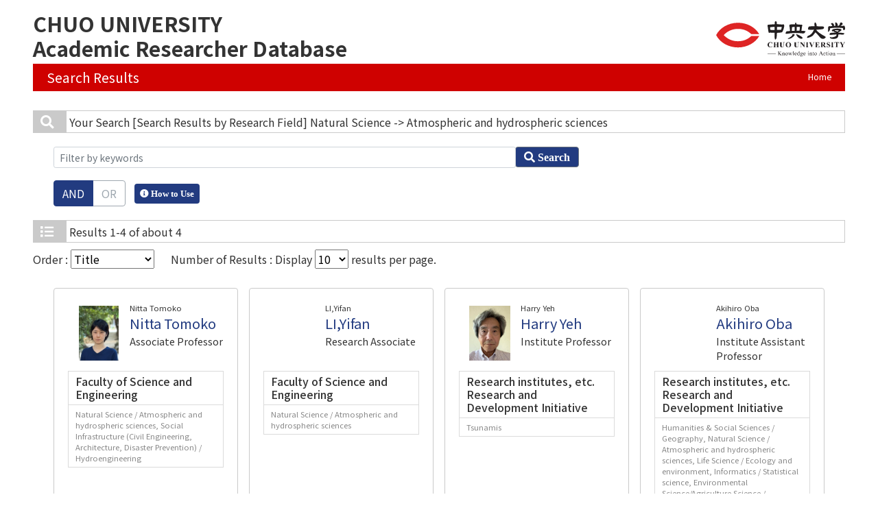

--- FILE ---
content_type: text/html;charset=UTF-8
request_url: https://c-research.chuo-u.ac.jp/search?m=field&l=en&f1=A1000&f2=A17020&s=1
body_size: 12298
content:
<!DOCTYPE html PUBLIC "-//W3C//DTD XHTML 1.0 Transitional//EN" "http://www.w3.org/TR/xhtml1/DTD/xhtml1-transitional.dtd">
<html xmlns="http://www.w3.org/1999/xhtml" xml:lang="en" lang="en">
<head>
<meta content="text/html; charset=UTF-8" http-equiv="Content-Type"/>
<meta content="text/javascript" http-equiv="Content-Script-Type"/>
<meta content="text/css" http-equiv="Content-Style-Type"/>
<meta content="IE=edge" http-equiv="x-ua-compatible"/>
<meta content="no-cache" http-equiv="Pragma"/>
<meta content="no-cache" http-equiv="Cache-Control"/>
<meta content="width=device-width,initial-scale=1.0" name="viewport"/>
<META CONTENT="NOARCHIVE" NAME="ROBOTS"/>
<title>Academic Researcher Database at CHUO UNIVERSITY</title>
<link href="/uedb/css/fontawesome-free-5.15.1-web/css/all.min.css" type="text/css" rel="stylesheet"/>
<link href="/uedb/css/bootstrap-4.6.0-dist/css/bootstrap.min.css" type="text/css" rel="stylesheet"/>
<link href="/uedb/css/style.css" type="text/css" rel="stylesheet"/>
<link href="/uedb/css/soran.css" type="text/css" rel="stylesheet"/>
<link href="/uedb/image/favicon-16x16.ico" sizes="16x16" rel="icon"/>
<script src="/uedb/js/jquery.js" type="text/javascript" language="javascript"> </script>
<script src="/uedb/js/jquery-ui.min.js" type="text/javascript" language="javascript"> </script>
<script src="/uedb/js/popper.js" type="text/javascript" language="javascript"> </script>
<script src="/uedb/css/bootstrap-4.6.0-dist/js/bootstrap.min.js" type="text/javascript" language="javascript"> </script>
<script src="/uedb/js/responsive.js" type="text/javascript" language="javascript"> </script>
<script type="text/javascript">
          function on_load() {
            toggleSearchDescriptionJa();
            toggleSearchDescriptionEn();
           // メニュー閉処理 .dropdown-menu a は閉じる 
           jQuery('.dropdown-menu a').on('click', function () {
             jQuery('.navbar-collapse').collapse('hide');
            });
           jQuery('#menuClose').on('click', function () {
             jQuery('.navbar-collapse').collapse('hide');
           });
          }
                  
          function changeDivDisp(labelname, setval) {
            var divShow = window.document.getElementById(labelname + "_div_show");
            var divNone = window.document.getElementById(labelname + "_div_none");
            if (divShow != null && divNone != null) {
              if (setval == "1") {
                divShow.className = "disp_none";
                divNone.className = "disp_inlineBlock";
              } else {
                divShow.className = "disp_inlineBlock";
                divNone.className = "disp_none";
              }
            }
          }
          function changeDivDispSub(labelname, setval) {
            var divplus = window.document.getElementById(labelname + "_div_plus");
            var divminus = window.document.getElementById(labelname + "_div_minus");
            var inutelements = window.document.getElementsByName(labelname + "_hid");
            if (divplus != null && divminus != null && inutelements != null) {
              var inputobj = inutelements.item(0);
              if (setval == "1") {
                divplus.style.display = "none";
                divminus.style.display = "block";
                inputobj.value = "1";
              } else {
                divplus.style.display = "block";
                divminus.style.display = "none";
                inputobj.value = "0";
              }
            }
          }
                  </script>
</head>
<body onload="on_load()">
<div class="container-fluid pr-md-5 pl-md-5 pr-3 pl-3 pt-3" id="wrapper">
<div id="header">
<div class="row">
<div class="col-md-12 d-none d-md-block">
<div class="soran-title-pair float-left">
<a href="/index-e.jsp" id="text-decoration-none">
<span class="soran-title-en">CHUO UNIVERSITY</span>
<br/>
<span class="soran-title-en">Academic Researcher Database</span>
</a>
</div>
<a href="https://www.chuo-u.ac.jp/english/" style="margin-top:15px" id="text-decoration-none" class="float-right">
<img height="46" width="188" type="image/svg+xml" alt="CHUO UNIVERSITY HP." src="/uedb/image/chuo_logo_en.svg" class="img-fluid"/>
</a>
<div class="title">
<div>
<p>Search Results</p>
<ul>
<li class="home__link">
<a href="/index-e.jsp">Home</a>
</li>
</ul>
</div>
</div>
</div>
<div class="col-12 d-block d-md-none ml-3 detail-icon-block-min-height">
<a href="/index-e.jsp" id="text-decoration-none">
<span style="margin-left:40px;" class="soran-title-en">CHUO UNIVERSITY</span>
<br/>
<span style="margin-left:40px;" class="soran-title-en">Academic Researcher Database</span>
</a>
<nav class="col-12 navbar fixed-top-menu">
<button aria-label="Detail Navigation" aria-expanded="false" aria-controls="navbarNavDropdown" data-target="#dropdownMenuList" data-toggle="collapse" class="btn float-right soran-btn-menu-color nav-item" type="button">
<i class="navbar-toggler-icon dropdown-toggler-icon">
<span/>
</i>
<div class="soran-btn-menu-font">Menu</div>
</button>
<div id="dropdownMenuList" class="collapse navbar-collapse">
<ul class="nav navbar-nav">
<div class="border bg-light">
<li class="border-bottom">
<a href="https://www.chuo-u.ac.jp/english/" class="dropdown-item py-2">
<span id="soran-menu-item-font">CHUO UNIVERSITY HP.</span>
</a>
</li>
<li>
<a href="/index-e.jsp" class="dropdown-item py-2">
<span id="soran-menu-item-font">Back to Home.</span>
</a>
</li>
</div>
<li>
<button id="menuClose" class="close" type="button">×</button>
</li>
</ul>
</div>
</nav>
</div>
</div>
</div>
<div class="pt-md-4">
<div id="contents">
<div class="search">
<div class="red">
<span class="fa fa-search title-icon">　</span>
<span class="search_red">Your Search</span>
<span class="search_text">[Search Results by Research Field]
     Natural Science
       -&gt; Atmospheric and hydrospheric sciences</span>
</div>
<div class="search_form">
<div class="inputaria">
<form action="/search" method="get" id="condition">
<p>
<input value="field" name="m" type="hidden"/>
<input value="en" name="l" type="hidden"/>
<input value="1" name="s" type="hidden"/>
<input value="A1000" name="f1" type="hidden"/>
<input value="A17020" name="f2" type="hidden"/>
</p>
<p>
<div class="input-group">
<label class="search-keyword-area">
<input maxlength="255" class="search-text form-control form-control-sm" value="" placeholder="Filter by keywords" name="k" id="search-result-keyword" type="text"/>
</label>
<label class="search-button">
<button name="search-submit" class="btn btn-secondary search-keyword-button input-group-append" id="search-btn-result" type="submit">
<span style="top:-1px;" class="fa fa-search"/>
                      Search
                    </button>
</label>
</div>
<div data-toggle="buttons" class="keyword-combination btn-group btn-group-toggle" id="searchRadio">
<label class="btn radio-btn active">
<input id="combination1" value="1" name="kc" class="radio" type="radio" checked="checked"/>AND
              </label>
<label class="btn radio-btn">
<input id="combination2" value="2" name="kc" class="radio" type="radio"/>OR
              </label>
</div>
<div class="message">
<button data-container="body" data-html="true" data-placement="top" data-toggle="tooltip" class="btn search-info search-info-en" type="button">
<span class="fa fa-info-circle" id="keyword-combination"/>&nbsp;How to Use
    </button>
</div>
</p>
</form>
</div>
</div>
</div>
<div class="search">
<div class="blue">
<span class="fa fa-list title-icon">　</span>
<span class="search_blue">Results</span>
<span class="search_text">1-4 of about 4</span>
</div>
<div id="searchOrder">
<form action="/search" method="get" id="sorting">
<input value="field" name="m" type="hidden"/>
<input value="en" name="l" type="hidden"/>
<input value="1" name="s" type="hidden"/>
<p>
<input value="" name="k" type="hidden"/>
<input name="kc" type="hidden" value=""/>
<input value="A1000" name="f1" type="hidden"/>
<input value="A17020" name="f2" type="hidden"/>
<label id="search-order-label1">
          Order :
          <select onChange="submit(this.form);" name="o" id="order">
<option value="title">Title</option>
<option value="name-a">Name(A to Z)</option>
<option value="name-d">Name(Z to A)</option>
<option value="affiliation">Affiliation</option>
</select>
</label> 　
      <label id="search-order-label2">
          Number of Results : Display
          <select onChange="submit(this.form);" name="pp" id="per-page">
<option value="10" selected="selected">10</option>
<option value="20">20</option>
<option value="30">30</option>
<option value="50">50</option>
<option value="100">100</option>
</select>
          results per page.
        </label>
<label/>
</p>
</form>
</div>
<div class="container-sm">
<div class="row">
<div class="my-1 px-2 col-12 col-sm-6 col-md-6 col-lg-6 col-xl-3">
<div class="card h-100">
<div class="card-body result">
<div class="psn-info">
<div class="photo">
<img alt="写真a" src="/html/img/100005043"/>
</div>
<div class="psn-name">
<div class="name-kna">Nitta Tomoko</div>
<div class="name-gng">
<a href="/html/100005043_en.html">Nitta Tomoko</a>
</div>
<div class="name-title">Associate Professor</div>
</div>
</div>
<div class="psn-result">
<p class="h6 org-cd">Faculty of Science and Engineering</p>
<p class="kaknh-bnrui">Natural Science / Atmospheric and hydrospheric sciences, Social Infrastructure (Civil Engineering, Architecture, Disaster Prevention) / Hydroengineering</p>
</div>
</div>
</div>
</div>
<div class="my-1 px-2 col-12 col-sm-6 col-md-6 col-lg-6 col-xl-3">
<div class="card h-100">
<div class="card-body result">
<div class="psn-info">
<div class="photo">
<img alt="写真a" src="/html/img/100005053"/>
</div>
<div class="psn-name">
<div class="name-kna">LI,Yifan</div>
<div class="name-gng">
<a href="/html/100005053_en.html">LI,Yifan</a>
</div>
<div class="name-title">Research Associate</div>
</div>
</div>
<div class="psn-result">
<p class="h6 org-cd">Faculty of Science and Engineering</p>
<p class="kaknh-bnrui">Natural Science / Atmospheric and hydrospheric sciences</p>
</div>
</div>
</div>
</div>
<div class="my-1 px-2 col-12 col-sm-6 col-md-6 col-lg-6 col-xl-3">
<div class="card h-100">
<div class="card-body result">
<div class="psn-info">
<div class="photo">
<img alt="写真a" src="/html/img/100005121"/>
</div>
<div class="psn-name">
<div class="name-kna">Harry Yeh  </div>
<div class="name-gng">
<a href="/html/100005121_en.html">Harry Yeh  </a>
</div>
<div class="name-title">Institute Professor</div>
</div>
</div>
<div class="psn-result">
<p class="h6 org-cd">Research institutes, etc. Research and Development Initiative</p>
<p class="kaknh-bnrui">Tsunamis</p>
</div>
</div>
</div>
</div>
<div class="my-1 px-2 col-12 col-sm-6 col-md-6 col-lg-6 col-xl-3">
<div class="card h-100">
<div class="card-body result">
<div class="psn-info">
<div class="photo">
<img alt="写真a" src="/html/img/100004706"/>
</div>
<div class="psn-name">
<div class="name-kna">Akihiro Oba</div>
<div class="name-gng">
<a href="/html/100004706_en.html">Akihiro Oba</a>
</div>
<div class="name-title">Institute Assistant Professor</div>
</div>
</div>
<div class="psn-result">
<p class="h6 org-cd">Research institutes, etc. Research and Development Initiative</p>
<p class="kaknh-bnrui">Humanities &amp; Social Sciences / Geography, Natural Science / Atmospheric and hydrospheric sciences, Life Science / Ecology and environment, Informatics / Statistical science, Environmental Science/Agriculture Science / Environmental dynamic analysis, Environmental Science/Agriculture Science / Environmental impact assessment, Climate Change Impacts, Environmental Science/Agriculture Science / Environmental policy and social systems, Mongolia, Central Asia</p>
</div>
</div>
</div>
</div>
</div>
</div>
<div class="pagenavi">
<p>
<span class="fa fa-caret-left paging-prev">　</span>PREV&nbsp;-&nbsp;NEXT<span class="fa fa-caret-right paging-next">　</span>
</p>
<ul class="navi">
<li>
<span class="pagenow">1</span>
</li>
</ul>
</div>
</div>
</div>
<div class="pagereset">
<a href="#header">To the head of this page.▲</a>
</div>
<div id="footer">
<p class="copyright">Copyright © CHUO UNIVERSITY. All Rights Reserved.</p>
</div>
</div>
</div>
</body>
</html>


--- FILE ---
content_type: image/svg+xml
request_url: https://c-research.chuo-u.ac.jp/uedb/image/chuo_logo_en.svg
body_size: 24417
content:
<?xml version="1.0" encoding="utf-8"?>
<!-- Generator: Adobe Illustrator 26.0.2, SVG Export Plug-In . SVG Version: 6.00 Build 0)  -->
<svg version="1.1" id="レイヤー_1" xmlns="http://www.w3.org/2000/svg" xmlns:xlink="http://www.w3.org/1999/xlink" x="0px"
	 y="0px" viewBox="0 0 187 52" style="enable-background:new 0 0 187 52;" xml:space="preserve">
<style type="text/css">
	.st0{fill:#221E1F;}
	.st1{fill:#DE2525;}
	.st2{fill:none;stroke:#060101;stroke-width:0.42;}
</style>
<g>
	<g>
		<g>
			<path class="st0" d="M97.7,4.5c-0.6,0-1.2,0.2-1.8,0.4c-2.6-0.4-5.3-0.6-7.9-0.6C87.9,2.8,87.8,2,87.8,2c0.4-0.3,0.1-0.9,0.1-0.9
				C87.1-0.1,86.3,0,86.3,0C85.2,0,85,1.8,85,1.8c0,0.9,0,1.8-0.1,2.6c-5,0.2-9.7,0.8-9.7,0.8c-0.7,0.1-0.7,1.2-0.6,1.9
				c0.1,0.6,0.2,1.2,0.4,1.7c0.9,8.3,1.4,8.1,1.8,8.2c0.4,0,0.9-0.1,1.3-0.3c1.9,0,4.7,0.1,6.6,0.2c0,4.4,0.1,6.1,0.1,6.1
				c0,1.2,0.2,2.4,0.6,3.6c0.4,1.3,1.9-1.3,1.9-1.3c0.6-1.7,0.8-5.5,0.9-8.3c1.9,0,3.8-0.2,5.7-0.5c2.3-0.3,2.2-1.1,2.2-1.1
				c2.5-4.9,2.3-6.9,2.3-6.9c0.2-0.3,0.3-0.7,0.4-1.1C99,6.8,98.5,4.5,97.7,4.5L97.7,4.5z M78.5,12.6l-0.3-3.3c0-0.5-0.4-0.8,6.7-1
				c0,1.7-0.1,3.1-0.1,4.5C80.5,12.8,78.5,12.6,78.5,12.6L78.5,12.6z M94.4,12.4c0,0-0.8,0-6,0.3c0-1.7-0.1-3.1-0.2-4.4
				c1.6,0,3.5,0,5.7,0c0.4,0,0.8,0,1.2,0.2C95.2,8.6,95.2,8.9,94.4,12.4z"/>
			<path class="st0" d="M134.4,21c1.1-0.4,2.1-1.1,2.9-1.9c2.1-1.8,3.6-4.1,4.5-6.7c-2.5,0.1-5.2,0.1-7.7,0c0,0-1.1-0.4-0.8-1.4
				c0,0,0.2-1,0.4-1.8c0.1-0.4,0.3-0.8,0.6-1.1s0.7-0.4,1.1-0.5c0,0,1.5-0.3,7.3-0.3c0-0.9,0-1.9-0.2-2.8c0,0,0.4-5.4,2.5-1.3
				c0,0,0.7,1,0.9,4.2c2.5,0,5.6,0.1,9.4,0.3c0.2,0.1,0.5,0.2,0.7,0.3c0.2,0.2,0.3,0.4,0.4,0.6c0.1,0.2,0.1,0.5,0.1,0.7
				s-0.1,0.5-0.2,0.7c0,0-0.1,1.7-4.3,1.9c0,0-2.7,0.3-6.4,0.5c0,0.2-0.1,0.4-0.1,0.5c1,1.7,3.8,4.5,11.1,8.5
				c0.9,0.4,1.8,1.1,2.5,1.8c-0.4,0.8-1,1.4-1.7,1.9s-1.6,0.7-2.4,0.7c-0.9,0-1.8-0.2-2.6-0.7c-0.8-0.4-1.5-1.1-2-1.8
				c-2-2.5-4.2-4.9-6.4-7.1c-1.2,1.7-2.5,3.4-3.9,5c-2.1,1.6-4.6,2.7-7.2,3.1c0,0-1.9,0.3-0.7-1.3c0.1-0.5,0.3-1,0.7-1.3
				c0,0,0.1-0.1,0.3-0.2C133.1,21.4,133.8,21.2,134.4,21"/>
			<path class="st0" d="M186.4,7.2c-0.6-1.5-2.5-0.3-2.5-0.3c-1.3-0.2-2.6-0.3-3.9-0.3c0.9-0.4,1.8-0.8,2.6-1.3
				c2.3-1.7-0.4-3.3-0.4-3.3c-0.2-0.1-0.5-0.2-0.8-0.2s-0.5,0.1-0.8,0.2c-0.3,0.1-0.5,0.3-0.7,0.5s-0.3,0.4-0.4,0.7
				c0,0.6-0.1,1.3-0.4,1.8c-0.3,0.6-0.7,1.1-1.2,1.5c-0.6,0-1.2,0-1.9,0c1.4-2.3-1.7-4.5-1.7-4.5c-1.4-1-1.6,0.6-1.6,0.6
				c0,2.5,0.4,3.6,0.8,4c-0.9,0-1.8,0.1-2.6,0.2c0.8-3-2.3-4.2-2.3-4.2c-2.5,0-1.8,1.4-1.8,1.4c0.8,0.8,1.4,1.9,1.7,3
				c-2.1,0.2-3.5,0.4-3.5,0.4c-0.4-0.4-1.2-0.2-1.2-0.2c-0.4,0.2-0.8,0.5-1,0.9c-0.2,0.4-0.4,0.8-0.4,1.3c-0.1,2-0.1,4.7-0.1,4.7
				c-0.1,0.2-0.1,0.5-0.1,0.7s0.1,0.5,0.2,0.7c1.3,0,2.5-2.6,2.5-2.6c0.2-0.7,0.4-1.4,0.4-2.2c0-0.1,0.1-0.3,0.2-0.4
				s0.2-0.2,0.4-0.2c6-0.7,12-0.8,18-0.1c0.4,3.2,1.2,3.1,1.2,3.1c1.1,0.1,1.9-1.5,1.9-1.5C187.1,10.2,187,8.6,186.4,7.2"/>
			<path class="st0" d="M176.9,16.6c0-0.2-0.1-0.3-0.1-0.3c1.4-0.2,3.7-2,3.7-2c1.7-0.8,1.2-1.9,1.2-1.9c-0.3-0.5-0.8-0.9-1.4-1.1
				c-3.6-0.7-7.3-0.6-10.8,0.4c-2.2,1.4-1.7,2.6-1.7,2.6c0.8,0.9,2.6,0.2,2.6,0.2c0.1,1.5,3,1.7,3,1.7c0.2,0.1,0.3,0.2,0.4,0.4
				c-2.7,0-5.5,0.2-8.2,0.5c-1.8,2.2-1,2.5-1,2.5c0.3,0.2,0.7,0.3,1.1,0.4c0.4,0.1,0.8,0,1.1-0.1c3-0.3,5.6-0.5,7.8-0.5
				c0.5,3.1-4.3,3.7-4.3,3.7c-3.7,1.2-4.5,0.1-4.5,0.1c-0.9-0.2-0.8,0.2-0.8,0.2c-0.5,1.1,2.2,2.2,2.2,2.2c7.8,1.2,9.3-2.2,9.3-2.2
				c0.6-0.9,0.8-2.6,0.7-4.1c1.9,0,3.8,0.1,5.7,0.3c3.2,0.3,3-2.1,3-2.1C182.9,17,179.9,16.7,176.9,16.6L176.9,16.6z M172,13.6
				c0.4-0.2,0.8-0.4,1.2-0.6c1.5,0.3,3,0.4,4.5,0.4c-0.1,0.4-0.3,0.7-0.6,1s-0.6,0.5-0.9,0.6c0,0-0.8,0.1-1.1-0.1
				c-0.3-0.3-0.6-0.5-1-0.5C173.4,14.4,172.6,14.2,172,13.6"/>
			<path class="st0" d="M110.9,19.1c0.6-0.3,1.3-0.4,1.9-0.2c0,0,1.2,0.5,1.1,1.4c-1,1.6-2.4,2.9-4.1,3.9c0,0-1.2,1.2-5,1.7
				c0,0-1.5-0.2-0.6-0.8c0,0,4.1-1.6,6.3-4.7C110.5,20.3,110.5,19.1,110.9,19.1"/>
			<path class="st0" d="M116.5,20.3c0,0-0.8-1.5,0.1-1.4c2.2,0.7,4.3,1.7,6.2,3c0,0,2,1.1,2.5,2.3c0,0,0.2,1-1.1,1.5
				c0,0-1.3,0.4-4.3-1.4C119.8,24.3,118.2,23.5,116.5,20.3"/>
			<path class="st0" d="M129,14.4c-1.8-0.3-3.7-0.4-5.5-0.5c0.8-2,0.8-5.9,0.8-5.9c1.2-1.9,0.6-2.4,0.6-2.4
				c-0.2-0.3-0.5-0.5-0.9-0.6c-0.3-0.1-0.7-0.1-1,0.1c0,0-3.8-0.4-6.4-0.6c-0.1-0.7-0.2-1.3-0.4-2c-0.1-0.1-0.2-0.2-0.3-0.3
				c-0.1-0.1-0.3-0.1-0.4-0.1c-0.2,0-0.3,0-0.4,0.1s-0.2,0.2-0.3,0.3c-0.2,0.6-0.4,1.3-0.5,1.9c-2.6,0-6.2,0.3-6.2,0.3
				c-0.2,0-0.4,0-0.6,0s-0.4,0.1-0.6,0.3c-0.2,0.1-0.3,0.3-0.5,0.5c-0.1,0.2-0.2,0.4-0.2,0.6c-0.3,0.9,0.4,2.4,0.4,2.4
				c0.1,1.2,0.5,4.5,0.7,5.8c-3.6,0.3-5.2,0.5-5.2,0.5c-0.1,0.1-0.2,0.2-0.3,0.3c-0.6,0.8-1,1.8-1.1,2.8c0.1,0.8,1.6,0.5,1.6,0.5
				c4.2-0.7,8.4-1.1,12.6-1.2c3.4,0,6.8,0.2,10.1,0.6c1,0.2,2.1,0.1,3-0.4c0.7-0.8,1.3-1.7,1.7-2.7C129.5,14.5,129,14.4,129,14.4z
				 M117,10.3c0-0.6-0.1-1.4-0.1-1.9c1.5-0.1,2.9-0.1,4.4,0c0.1,3.2-0.2,5-0.5,5.5h-0.7c-1.2-0.1-2.3-0.1-3.5,0
				C116.9,12.7,117,11.5,117,10.3z M110.1,8.7c1.3-0.3,2.5-0.4,3.8-0.4c0,1.2,0,2.3,0,2.3c0,1.7,0,2.8,0,3.4H113h-0.2
				c-1.2,0-2.2,0.1-3.2,0.2C109.8,13.1,110,8.7,110.1,8.7"/>
			<path class="st0" d="M81.6,30.7v2.5h-0.2c-0.1-0.6-0.4-1.1-0.9-1.5c-0.4-0.3-0.9-0.5-1.5-0.5c-0.5,0-0.9,0.1-1.3,0.4
				s-0.7,0.6-0.8,1c-0.2,0.6-0.3,1.2-0.3,1.8s0.1,1.2,0.2,1.8c0.1,0.5,0.4,0.9,0.8,1.2s0.9,0.4,1.4,0.4c0.4,0,0.9-0.1,1.3-0.3
				c0.5-0.3,0.9-0.6,1.2-1v0.6c-0.4,0.4-0.8,0.7-1.3,0.9s-1,0.3-1.6,0.3c-0.7,0-1.4-0.1-2.1-0.5c-0.6-0.3-1.1-0.8-1.4-1.3
				c-0.3-0.6-0.5-1.2-0.5-1.9s0.2-1.4,0.5-2c0.3-0.6,0.9-1.1,1.5-1.5c0.6-0.3,1.3-0.5,2-0.5c0.6,0,1.1,0.1,1.7,0.3
				c0.2,0.1,0.4,0.2,0.6,0.2c0.1,0,0.1,0,0.2,0s0.1-0.1,0.1-0.1c0.1-0.1,0.2-0.3,0.2-0.4"/>
			<path class="st0" d="M85.8,34.6v2.3c0,0.2,0,0.5,0.1,0.7c0.1,0.1,0.1,0.2,0.2,0.2c0.2,0.1,0.3,0.1,0.5,0.1h0.2v0.2H83v-0.2h0.2
				c0.2,0,0.4,0,0.5-0.1c0.1,0,0.1-0.1,0.1-0.1s0.1-0.1,0.1-0.2c0.1-0.2,0.1-0.4,0.1-0.7V32c0-0.2,0-0.5-0.1-0.7
				c-0.1-0.1-0.1-0.2-0.2-0.2C83.6,31,83.4,31,83.2,31H83v-0.2h3.8V31h-0.2c-0.2,0-0.4,0-0.5,0.1s-0.2,0.2-0.2,0.3
				c-0.1,0.2-0.1,0.4-0.1,0.7v2.1h2.6v-2.1c0-0.2,0-0.5-0.1-0.7c-0.1-0.1-0.1-0.2-0.2-0.2c-0.2-0.1-0.3-0.1-0.5-0.1h-0.2v-0.2h3.8
				v0.2H91c-0.2,0-0.4,0-0.5,0.1s-0.2,0.2-0.2,0.3c-0.1,0.2-0.1,0.4-0.1,0.7V37c0,0.2,0,0.5,0.1,0.7c0.1,0.1,0.1,0.2,0.2,0.2
				C90.7,38,90.8,38,91,38h0.2v0.2h-3.8V38h0.2c0.2,0,0.4,0,0.5-0.1s0.2-0.1,0.2-0.3c0.1-0.2,0.1-0.4,0.1-0.7v-2.3"/>
			<path class="st0" d="M92.2,30.8H96V31h-0.2c-0.2,0-0.4,0-0.6,0.1c-0.1,0.1-0.2,0.1-0.2,0.2c-0.1,0.3-0.1,0.5-0.1,0.8v3.6
				c0,0.4,0,0.9,0.1,1.3c0.1,0.2,0.3,0.4,0.5,0.5c0.3,0.1,0.5,0.2,0.8,0.2c0.4,0,0.7-0.1,1-0.3s0.5-0.4,0.6-0.7
				c0.2-0.5,0.2-1.1,0.2-1.7v-3c0-0.2,0-0.5-0.1-0.7c-0.1-0.1-0.1-0.2-0.3-0.3c-0.2-0.1-0.5-0.1-0.7-0.1v-0.2h2.5V31h-0.2
				c-0.2,0-0.3,0-0.5,0.1c-0.1,0.1-0.2,0.2-0.3,0.4c-0.1,0.2-0.1,0.4-0.1,0.6v2.8c0,0.6,0,1.2-0.2,1.9c-0.2,0.4-0.4,0.8-0.8,1
				c-0.5,0.3-1.2,0.5-1.8,0.5c-0.5,0-1-0.1-1.5-0.3c-0.4-0.2-0.8-0.5-1-0.9c-0.2-0.5-0.3-0.9-0.3-1.4v-3.5c0-0.3,0-0.6-0.1-0.8
				c-0.1-0.1-0.1-0.2-0.2-0.2c0.1-0.2-0.2-0.2-0.4-0.2"/>
			<path class="st0" d="M104.7,30.7c0.5,0,1,0,1.5,0.2s0.9,0.4,1.3,0.8c0.4,0.4,0.7,0.8,0.9,1.2c0.2,0.5,0.3,1,0.3,1.5
				c0,0.9-0.3,1.8-0.8,2.5c-0.4,0.5-0.8,0.8-1.4,1.1c-0.5,0.2-1.1,0.4-1.7,0.3c-0.6,0-1.2-0.1-1.7-0.3s-1-0.6-1.4-1
				c-0.6-0.7-0.8-1.6-0.8-2.5c0-0.5,0.1-1,0.2-1.5c0.2-0.5,0.5-0.9,0.9-1.3c0.4-0.4,0.8-0.6,1.2-0.8
				C103.6,30.8,104.2,30.7,104.7,30.7L104.7,30.7z M104.7,31.1c-0.3,0-0.7,0.1-0.9,0.3c-0.3,0.2-0.5,0.4-0.6,0.7
				c-0.3,0.8-0.5,1.6-0.4,2.4c-0.1,1,0.2,1.9,0.7,2.8c0.1,0.2,0.3,0.4,0.6,0.5c0.2,0.1,0.5,0.2,0.7,0.2c0.3,0,0.7-0.1,0.9-0.3
				c0.4-0.3,0.6-0.7,0.7-1.1c0.2-0.6,0.3-1.3,0.3-2s-0.1-1.5-0.3-2.2c-0.1-0.4-0.4-0.8-0.7-1C105.4,31.2,105.1,31.1,104.7,31.1z"/>
			<path class="st0" d="M113.1,30.8h3.8V31h-0.2c-0.2,0-0.4,0-0.6,0.1c-0.1,0.1-0.2,0.1-0.2,0.2c-0.1,0.3-0.1,0.5-0.1,0.8v3.6
				c0,0.4,0,0.9,0.1,1.3c0.1,0.2,0.3,0.4,0.5,0.5c0.3,0.1,0.5,0.2,0.8,0.2c0.4,0,0.7-0.1,1-0.3s0.5-0.4,0.6-0.7
				c0.2-0.5,0.3-1.1,0.2-1.7v-3c0-0.2,0-0.5-0.1-0.7c-0.1-0.1-0.1-0.2-0.3-0.3c-0.2-0.1-0.5-0.1-0.7-0.1v-0.2h2.5V31h-0.2
				c-0.2,0-0.3,0-0.5,0.1c-0.1,0.1-0.2,0.2-0.3,0.4c-0.1,0.2-0.1,0.4-0.1,0.6v2.8c0,0.6,0,1.2-0.2,1.9c-0.2,0.4-0.4,0.8-0.8,1
				c-0.5,0.3-1.2,0.5-1.8,0.5c-0.5,0-1-0.1-1.5-0.3c-0.4-0.2-0.8-0.5-1-0.9c-0.2-0.5-0.3-0.9-0.3-1.4v-3.5c0-0.3,0-0.6-0.1-0.8
				c0-0.1-0.1-0.2-0.2-0.2c-0.2-0.1-0.4-0.1-0.6-0.1"/>
			<path class="st0" d="M124.1,30.8l3.6,4.5v-3.1c0-0.3,0-0.6-0.2-0.9c-0.1-0.1-0.2-0.2-0.4-0.2s-0.3-0.1-0.5,0v-0.2h2.4v0.2
				c-0.2,0-0.4,0.1-0.6,0.1c-0.1,0.1-0.2,0.2-0.2,0.3c-0.1,0.2-0.1,0.5-0.1,0.7v6.1h-0.2l-5-6.1v4.6c0,0.2,0,0.3,0.1,0.4
				c0.1,0.1,0.1,0.3,0.2,0.4c0.2,0.1,0.4,0.2,0.7,0.2h0.2V38h-2.6v0c0.3,0,0.6-0.1,0.8-0.2c0.2-0.2,0.3-0.5,0.2-0.8v-5.1l-0.1-0.2
				c-0.1-0.2-0.3-0.3-0.4-0.4c-0.2-0.1-0.3-0.1-0.5-0.1V31"/>
			<path class="st0" d="M133.9,37.9v0.2h-3.8v-0.2h0.2c0.2,0,0.4,0,0.5-0.1s0.2-0.2,0.2-0.3c0.1-0.2,0.1-0.4,0.1-0.7V32
				c0-0.2,0-0.5-0.1-0.7c-0.1-0.1-0.1-0.2-0.2-0.2c-0.2-0.1-0.3-0.1-0.5-0.1h-0.2v-0.2h3.8V31h-0.2c-0.2,0-0.3,0-0.5,0.1
				c-0.1,0.1-0.2,0.2-0.2,0.3c-0.1,0.2-0.1,0.4-0.1,0.7v4.8c0,0.2,0,0.5,0.1,0.7c0.1,0.1,0.1,0.2,0.2,0.2c0.1,0.1,0.3,0.1,0.5,0.1"
				/>
			<path class="st0" d="M142.6,30.8V31c-0.3,0-0.5,0.2-0.7,0.4c-0.3,0.4-0.5,0.8-0.7,1.3l-2.5,5.6h-0.2l-2.5-5.8
				c-0.2-0.4-0.4-0.8-0.6-1.2c-0.2-0.1-0.4-0.2-0.6-0.2v-0.2h3.5v0.2h-0.1c-0.2,0-0.4,0-0.6,0.1l-0.1,0.1v0.1c0,0.1,0,0.2,0,0.2
				c0,0.1,0.1,0.3,0.3,0.7l1.6,3.6l1.4-3.2c0.2-0.4,0.3-0.7,0.3-0.8c0-0.1,0.1-0.2,0.1-0.3c0-0.1,0-0.2-0.1-0.3
				c-0.1-0.1-0.2-0.1-0.3-0.2c-0.2-0.1-0.4-0.1-0.6-0.1v-0.2"/>
			<path class="st0" d="M146.3,31.3v3h0.1c0.2,0,0.4,0,0.6-0.1c0.2-0.1,0.3-0.2,0.4-0.3c0.2-0.4,0.4-0.8,0.4-1.3h0.2v3.8h-0.2
				c0-0.4-0.1-0.7-0.3-1c-0.1-0.2-0.3-0.4-0.5-0.5c-0.3-0.1-0.5-0.2-0.8-0.1v2.1c0,0.2,0,0.5,0,0.7c0,0.1,0.1,0.2,0.2,0.2
				c0.1,0.1,0.3,0.1,0.5,0.1h0.4c0.6,0,1.2-0.1,1.7-0.5c0.4-0.4,0.8-0.9,0.9-1.4h0.2l-0.3,2.3h-6.3v-0.2h0.2c0.2,0,0.4,0,0.5-0.1
				s0.2-0.2,0.2-0.3c0-0.2,0.1-0.4,0.1-0.7v-4.8c0-0.2,0-0.4,0-0.6c0-0.1-0.1-0.2-0.2-0.3c-0.2-0.1-0.4-0.2-0.6-0.1h-0.3V31h6.1v2
				h-0.2c-0.1-0.4-0.2-0.8-0.4-1.1c-0.2-0.2-0.5-0.4-0.8-0.5c-0.4-0.1-0.8-0.1-1.1-0.1"/>
			<path class="st0" d="M154.1,34.8v2c0,0.3,0,0.5,0.1,0.7c0,0.1,0.1,0.2,0.2,0.2c0.2,0.1,0.5,0.1,0.7,0.1V38h-3.7v-0.2
				c0.2,0,0.5,0,0.7-0.1c0.1-0.1,0.2-0.1,0.3-0.2c0.1-0.2,0.1-0.5,0.1-0.7v-4.7c0-0.3,0-0.5-0.1-0.8c-0.1-0.1-0.1-0.2-0.3-0.2
				c-0.2-0.1-0.5-0.1-0.7-0.1v-0.2h3.4c0.7,0,1.3,0,1.9,0.2c0.4,0.1,0.8,0.3,1,0.7c0.3,0.3,0.4,0.7,0.4,1.2c0,0.3,0,0.5-0.1,0.7
				s-0.3,0.4-0.4,0.6c-0.3,0.2-0.7,0.4-1,0.5l1.7,2.5c0.1,0.2,0.3,0.4,0.5,0.6c0.1,0.1,0.3,0.2,0.5,0.2v0.2H157l-2.4-3.3L154.1,34.8
				z M154.1,31.3v3.2h0.3c0.4,0,0.8,0,1.1-0.1c0.2-0.1,0.5-0.3,0.6-0.5c0.2-0.3,0.2-0.6,0.2-0.9c0-0.2,0-0.5,0-0.7
				c-0.1-0.2-0.2-0.4-0.4-0.6s-0.4-0.3-0.6-0.4c-0.2-0.1-0.5-0.1-0.7,0H154.1z"/>
			<path class="st0" d="M164.9,30.7l0.1,2.4h-0.2c-0.1-0.6-0.4-1.1-0.8-1.5c-0.4-0.3-0.8-0.5-1.3-0.6c-0.3,0-0.6,0.1-0.9,0.3
				c-0.1,0.1-0.2,0.2-0.2,0.3c-0.1,0.1-0.1,0.2-0.1,0.4c0,0.2,0,0.3,0.1,0.4c0.1,0.2,0.3,0.4,0.5,0.5c0.4,0.2,0.8,0.4,1.2,0.6
				c0.7,0.3,1.2,0.7,1.7,1.2c0.3,0.4,0.4,0.8,0.4,1.3c0,0.3-0.1,0.6-0.2,0.9c-0.1,0.3-0.3,0.5-0.5,0.7c-0.5,0.4-1.1,0.7-1.8,0.7
				c-0.2,0-0.4,0-0.7-0.1s-0.5-0.2-0.8-0.3c-0.1-0.1-0.3-0.1-0.4-0.1c-0.1,0-0.2,0-0.3,0.1s-0.2,0.2-0.2,0.3h-0.2v-2.8h0.2
				c0.1,0.7,0.4,1.3,0.9,1.8c0.4,0.4,0.9,0.6,1.5,0.6c0.4,0,0.7-0.1,1-0.3c0.1-0.1,0.2-0.2,0.3-0.3s0.1-0.3,0.1-0.4
				c0-0.2,0-0.4-0.1-0.5c-0.1-0.2-0.2-0.3-0.4-0.5c-0.3-0.2-0.6-0.4-1-0.6c-0.5-0.2-1-0.5-1.4-0.8c-0.3-0.2-0.5-0.5-0.7-0.8
				s-0.2-0.6-0.2-0.9c0-0.3,0-0.6,0.2-0.8c0.1-0.3,0.3-0.5,0.5-0.7s0.5-0.4,0.7-0.5c0.3-0.1,0.6-0.2,0.9-0.1c0.2,0,0.5,0,0.7,0.1
				s0.4,0.1,0.6,0.2c0.2,0.1,0.3,0.1,0.5,0.2h0.1c0,0,0.1,0,0.1-0.1C164.9,30.9,164.9,30.7,164.9,30.7"/>
			<path class="st0" d="M170.4,37.9v0.2h-3.8v-0.2h0.2c0.2,0,0.4,0,0.5-0.1s0.2-0.2,0.2-0.3c0.1-0.2,0.1-0.4,0.1-0.7V32
				c0-0.2,0-0.5-0.1-0.7c-0.1-0.1-0.1-0.2-0.2-0.2c-0.2-0.1-0.3-0.1-0.5-0.1h-0.2v-0.2h3.8V31h-0.2c-0.2,0-0.3,0-0.5,0.1
				c-0.1,0.1-0.2,0.2-0.2,0.3c-0.1,0.2-0.1,0.4-0.1,0.7v4.8c0,0.2,0,0.5,0.1,0.7c0.1,0.1,0.1,0.2,0.2,0.2c0.1,0.1,0.3,0.1,0.5,0.1"
				/>
			<path class="st0" d="M178.2,30.8v2H178c-0.1-0.3-0.2-0.7-0.4-1c-0.1-0.2-0.3-0.4-0.6-0.5c-0.2-0.1-0.5-0.1-0.7-0.1h-0.5v5.6
				c0,0.2,0,0.5,0.1,0.7c0.1,0.1,0.1,0.2,0.2,0.2c0.2,0.1,0.3,0.1,0.5,0.1h0.2V38H173v-0.2h0.2c0.2,0,0.4,0,0.5-0.1s0.2-0.1,0.2-0.3
				s0.1-0.5,0.1-0.7v-5.6h-0.5c-0.4,0-0.8,0.1-1.1,0.3c-0.3,0.3-0.5,0.8-0.6,1.2h-0.2v-2"/>
			<path class="st0" d="M187,30.8V31c-0.2,0-0.4,0.1-0.6,0.2c-0.3,0.4-0.6,0.8-0.8,1.2L184,35v1.8c0,0.2,0,0.5,0.1,0.7
				c0.1,0.1,0.1,0.2,0.2,0.2c0.1,0.1,0.3,0.1,0.5,0.1h0.4V38H181v-0.2h0.4c0.2,0,0.4,0,0.5-0.1s0.2-0.1,0.2-0.3
				c0.1-0.2,0.1-0.4,0.1-0.7v-1.5l-1.7-3.1c-0.2-0.4-0.4-0.8-0.7-1.1c-0.2-0.1-0.4-0.2-0.6-0.2v-0.2h3.5v0.2h-0.1
				c-0.2,0-0.3,0-0.4,0.1c0,0-0.1,0-0.1,0.1v0.1c0.1,0.3,0.2,0.7,0.4,1l1.3,2.4l1.3-2.2c0.2-0.3,0.4-0.7,0.5-1.1c0-0.1,0-0.1,0-0.1
				l-0.1-0.1c-0.2-0.1-0.4-0.2-0.7-0.2v-0.2"/>
			<path class="st1" d="M51.1,21.6c-6.1,5.6-12.3,7.7-19.4,7.7c-6.8,0.1-13.5-2.4-18.6-7c-0.5-0.4-1-0.9-1.4-1.3L11,20.3l0.7-0.7
				c0.4-0.5,0.9-1,1.4-1.4c5.1-4.6,11.7-7,18.6-7c7.1,0,13.3,2.1,19.4,7.7h11.4C56.9,9,45.2,2.2,31.7,2.2C17.7,2.2,5.4,9.6,0,20.3
				c5.3,10.6,17.6,18.1,31.7,18.1c13.5,0,25.2-6.9,30.8-16.7"/>
			<path class="st2" d="M74.6,47.7h12"/>
			<path class="st2" d="M175,47.7h12"/>
			<path class="st0" d="M91.8,46.7l2,2c0.2,0.3,0.5,0.5,0.8,0.7c0.2,0.1,0.5,0.2,0.7,0.2v0.1h-2.7v-0.1c0.1,0,0.2,0,0.3-0.1
				c0,0,0.1,0,0.1-0.1v-0.1c0-0.1,0-0.1,0-0.2c-0.1-0.1-0.2-0.2-0.3-0.3L90.9,47v1.8c0,0.2,0,0.4,0.1,0.6c0,0.1,0.1,0.1,0.2,0.2
				c0.1,0.1,0.2,0.1,0.4,0.1h0.2v0.1h-2.4v-0.1h0.2c0.1,0,0.2,0,0.3,0c0.1,0,0.2-0.1,0.2-0.2c0.1-0.2,0.1-0.4,0.1-0.6v-3.6
				c0-0.2,0-0.4,0-0.6c0-0.1-0.1-0.1-0.2-0.2c-0.1-0.1-0.2-0.1-0.4-0.1h-0.2v-0.2h2.4v0.2h-0.2c-0.1,0-0.3,0-0.4,0.1
				c-0.1,0-0.1,0.1-0.2,0.2c0,0.2-0.1,0.4,0,0.5v1.7l0.6-0.5c0.5-0.5,1-1,1.5-1.5c0.1-0.1,0.1-0.2,0.1-0.3v-0.1c0,0,0-0.1-0.1-0.1
				c-0.1-0.1-0.2-0.1-0.3-0.1h-0.1v-0.2h2.1v0.2c-0.1,0-0.2,0-0.3,0c-0.1,0-0.3,0.1-0.4,0.2c-0.2,0.1-0.4,0.3-0.5,0.4
				c-0.1,0-0.3,0.3-0.8,0.8"/>
			<path class="st0" d="M96.9,46.7c0.1-0.2,0.3-0.4,0.5-0.6c0.2-0.1,0.5-0.2,0.7-0.3c0.2,0,0.4,0.1,0.5,0.2c0.2,0.1,0.3,0.3,0.4,0.5
				s0.1,0.5,0.1,0.8V49c0,0.2,0,0.3,0.1,0.5c0,0.1,0.1,0.1,0.1,0.2c0.1,0,0.2,0.1,0.4,0.1v0.1h-1.9v-0.1l0,0c0.1,0,0.3,0,0.4-0.1
				s0.1-0.1,0.1-0.2c0-0.1,0-0.3,0-0.4v-1.6c0-0.3,0-0.5-0.1-0.8c0-0.1-0.1-0.1-0.2-0.2c-0.1,0-0.2-0.1-0.3-0.1
				c-0.2,0-0.4,0.1-0.6,0.2c-0.2,0.1-0.3,0.2-0.4,0.4v2c0,0.2,0,0.3,0,0.5c0,0.1,0.1,0.1,0.2,0.2c0.1,0.1,0.3,0.1,0.4,0.1v0.1h-1.9
				v-0.1h0.1c0.1,0,0.1,0,0.2,0s0.1-0.1,0.2-0.1c0.1-0.2,0.1-0.4,0.1-0.6v-1.4c0-0.3,0-0.6,0-0.8c0-0.1,0-0.1-0.1-0.2
				c-0.1,0-0.1-0.1-0.2,0c-0.1,0-0.2,0-0.3,0.1l-0.1-0.1l1.2-0.5h0.2"/>
			<path class="st0" d="M102.2,45.9c0.3,0,0.5,0,0.8,0.2c0.2,0.1,0.5,0.3,0.6,0.5c0.3,0.4,0.4,0.8,0.4,1.3c0,0.4-0.1,0.7-0.2,1
				s-0.4,0.6-0.7,0.8c-0.3,0.2-0.6,0.3-1,0.3c-0.3,0-0.5-0.1-0.8-0.2c-0.2-0.1-0.4-0.3-0.6-0.5c-0.3-0.4-0.4-0.8-0.4-1.3
				c0-0.4,0.1-0.7,0.3-1c0.1-0.3,0.4-0.6,0.7-0.8C101.5,46,101.8,45.9,102.2,45.9L102.2,45.9z M102,46.2c-0.2,0-0.3,0.1-0.4,0.1
				c-0.2,0.1-0.3,0.3-0.4,0.5c-0.1,0.3-0.1,0.5-0.1,0.8c0,0.5,0.1,1,0.3,1.4c0.1,0.2,0.2,0.3,0.3,0.4c0.2,0.1,0.3,0.2,0.5,0.2
				c0.1,0,0.3,0,0.4-0.1s0.2-0.1,0.3-0.2c0.2-0.3,0.3-0.7,0.3-1.1c0-0.6-0.1-1.1-0.4-1.6c-0.1-0.1-0.2-0.2-0.3-0.3
				C102.3,46.2,102.2,46.1,102,46.2"/>
			<path class="st0" d="M104.5,46h1.6v0.1c-0.1,0-0.2,0-0.3,0.1c0,0,0,0.1-0.1,0.1v0.1c0,0.1,0,0.2,0.1,0.3l0.8,2.2l0.8-1.8
				l-0.2-0.6c0-0.1-0.1-0.3-0.3-0.3c-0.1,0-0.2-0.1-0.3-0.1V46h1.8v0.1c-0.1,0-0.3,0-0.4,0.1l-0.1,0.1v0.1c0,0.1,0,0.1,0,0.2
				l0.8,2.2l0.8-2.1c0-0.1,0.1-0.2,0.1-0.4v-0.1c0,0,0,0-0.1-0.1s-0.2-0.1-0.3-0.1l0,0h1.2v0.1c-0.1,0-0.2,0.1-0.3,0.2
				c-0.1,0.1-0.2,0.2-0.2,0.3l-1.3,3.3h-0.2l-0.9-2.4l-1.1,2.4h-0.1l-1.2-3.2c0-0.2-0.1-0.3-0.2-0.4C104.8,46.2,104.7,46.2,104.5,46
				"/>
			<path class="st0" d="M112.4,43.9v5c0,0.2,0,0.3,0,0.5c0,0.1,0.1,0.1,0.2,0.2c0.1,0.1,0.3,0.1,0.4,0.1v0.1h-1.9v-0.1
				c0.1,0,0.2,0,0.4-0.1c0.1,0,0.1-0.1,0.1-0.2c0-0.2,0.1-0.3,0.1-0.5v-3.4c0-0.3,0-0.5,0-0.8c0-0.1,0-0.1-0.1-0.2
				c0,0-0.1-0.1-0.2,0c-0.1,0-0.2,0-0.3,0.1l-0.1-0.1l1.1-0.5"/>
			<path class="st0" d="M114.3,47.4c0,0.5,0.1,0.9,0.4,1.3c0.1,0.1,0.3,0.3,0.4,0.4s0.4,0.1,0.5,0.1c0.2,0,0.5-0.1,0.6-0.2
				c0.2-0.2,0.4-0.4,0.5-0.7l0.1,0.1c-0.1,0.4-0.2,0.7-0.5,1c-0.1,0.1-0.3,0.3-0.5,0.3c-0.2,0.1-0.4,0.1-0.6,0.1s-0.4,0-0.6-0.1
				s-0.4-0.2-0.5-0.4c-0.3-0.4-0.5-0.9-0.5-1.4c0-0.6,0.1-1.1,0.5-1.5c0.2-0.2,0.4-0.3,0.6-0.4c0.2-0.1,0.5-0.1,0.7-0.1
				s0.4,0,0.6,0.1s0.3,0.2,0.5,0.3c0.1,0.1,0.3,0.3,0.3,0.5c0.1,0.2,0.1,0.4,0.1,0.6L114.3,47.4L114.3,47.4z M114.3,47.2h1.8
				c0-0.2,0-0.3-0.1-0.5c-0.1-0.1-0.2-0.3-0.3-0.4c-0.1-0.1-0.3-0.1-0.4-0.1s-0.2,0-0.3,0.1c-0.1,0-0.2,0.1-0.3,0.2
				C114.4,46.7,114.3,46.9,114.3,47.2z"/>
			<path class="st0" d="M120.3,49.4c-0.2,0.2-0.3,0.3-0.5,0.4c-0.2,0.1-0.4,0.1-0.6,0.1s-0.4,0-0.6-0.1s-0.4-0.2-0.5-0.4
				c-0.3-0.4-0.5-0.8-0.5-1.3s0.2-1.1,0.5-1.5c0.2-0.2,0.4-0.4,0.6-0.5s0.5-0.2,0.7-0.2s0.3,0,0.4,0.1s0.3,0.1,0.4,0.2v-0.7
				c0-0.3,0-0.6,0-0.8c0-0.1,0-0.1-0.1-0.2c0,0-0.1-0.1-0.2,0c-0.1,0-0.2,0-0.3,0.1l-0.1-0.1l1.1-0.5h0.2v4.4c0,0.3,0,0.6,0,0.8
				c0,0.1,0,0.1,0.1,0.2c0,0,0.1,0.1,0.2,0.1s0.2,0,0.3-0.1v0.1l-1.1,0.5h-0.2v-0.6H120.3z M120.3,49.1v-1.9c0-0.2-0.1-0.4-0.1-0.5
				c-0.1-0.1-0.2-0.3-0.3-0.3c-0.1-0.1-0.3-0.1-0.4-0.1s-0.3,0-0.4,0.1s-0.2,0.1-0.3,0.2c-0.3,0.4-0.4,0.8-0.4,1.3s0.1,0.9,0.4,1.3
				c0.1,0.1,0.2,0.2,0.4,0.3c0.1,0.1,0.3,0.1,0.5,0.1c0.1,0,0.3,0,0.4-0.1C120.1,49.3,120.2,49.2,120.3,49.1"/>
			<path class="st0" d="M127.2,47.4c0,0.5,0.1,0.9,0.4,1.3c0.1,0.1,0.3,0.3,0.4,0.4c0.2,0.1,0.4,0.1,0.5,0.1c0.2,0,0.5-0.1,0.6-0.2
				c0.2-0.2,0.4-0.4,0.5-0.7l0.1,0.1c-0.1,0.4-0.2,0.7-0.5,1c-0.1,0.1-0.3,0.3-0.5,0.3c-0.2,0.1-0.4,0.1-0.6,0.1
				c-0.2,0-0.4,0-0.6-0.1s-0.4-0.2-0.5-0.4c-0.3-0.4-0.5-0.9-0.5-1.4c0-0.6,0.1-1.1,0.5-1.5c0.2-0.2,0.4-0.3,0.6-0.4
				c0.2-0.1,0.4-0.1,0.7-0.1c0.2,0,0.4,0,0.6,0.1c0.2,0.1,0.3,0.2,0.5,0.3c0.1,0.2,0.2,0.3,0.3,0.5s0.1,0.4,0.1,0.6L127.2,47.4
				L127.2,47.4z M127.2,47.2h1.8c0-0.2,0-0.3-0.1-0.5s-0.2-0.3-0.3-0.4c-0.1-0.1-0.3-0.1-0.4-0.1c-0.1,0-0.2,0-0.3,0.1
				c-0.1,0-0.2,0.1-0.3,0.2C127.3,46.7,127.2,46.9,127.2,47.2z"/>
			<path class="st0" d="M134.1,45.9v3c0,0.2,0,0.3,0.1,0.5c0,0.1,0.1,0.1,0.1,0.2c0.1,0,0.2,0.1,0.4,0.1v0.1h-1.8v-0.1
				c0.1,0,0.3,0,0.4-0.1c0.1,0,0.1-0.1,0.1-0.2c0-0.2,0.1-0.3,0.1-0.5v-1.5c0-0.3,0-0.6,0-0.8c0-0.1,0-0.1-0.1-0.2
				c0,0-0.1-0.1-0.2,0c-0.1,0-0.2,0-0.3,0.1l-0.1-0.1l1.1-0.5H134.1z M133.8,43.9c0.1,0,0.1,0,0.2,0s0.1,0.1,0.1,0.1l0.1,0.1
				c0,0.1,0,0.1,0,0.2c0,0.1,0,0.1,0,0.2l-0.1,0.1l-0.1,0.1c-0.1,0-0.1,0-0.2,0c-0.1,0-0.2,0-0.3-0.1s-0.1-0.2-0.1-0.3
				s0-0.2,0.1-0.3S133.7,43.9,133.8,43.9z"/>
			<path class="st0" d="M136.5,46.7c0.1-0.2,0.3-0.4,0.5-0.6c0.2-0.1,0.5-0.2,0.7-0.3c0.2,0,0.4,0.1,0.5,0.2
				c0.2,0.1,0.3,0.3,0.4,0.5c0.1,0.2,0.1,0.5,0.1,0.8V49c0,0.2,0,0.3,0.1,0.5c0,0,0,0.1,0.1,0.1l0.1,0.1c0.1,0,0.2,0.1,0.4,0.1v0.1
				h-1.9v-0.1h0.1c0.1,0,0.3,0,0.4-0.1c0.1-0.1,0.1-0.1,0.1-0.2c0-0.1,0-0.3,0-0.4v-1.6c0-0.3,0-0.5-0.1-0.8c0-0.1-0.1-0.1-0.2-0.2
				c-0.1,0-0.2-0.1-0.3-0.1c-0.2,0-0.4,0.1-0.5,0.2c-0.2,0.1-0.3,0.2-0.4,0.4v2c0,0.2,0,0.3,0,0.5c0,0.1,0.1,0.1,0.2,0.2
				c0.1,0,0.3,0.1,0.4,0.1v0.1h-1.9v-0.1h0.1c0.1,0,0.1,0,0.2,0c0.1,0,0.1-0.1,0.2-0.1c0.1-0.2,0.1-0.4,0.1-0.6v-1.4
				c0-0.3,0-0.6,0-0.8c0-0.1,0-0.1-0.1-0.2c-0.1,0-0.1-0.1-0.2,0c-0.1,0-0.2,0-0.3,0.1l-0.1-0.1l1.1-0.5h0.2"/>
			<path class="st0" d="M141,44.8V46h0.8v0.3H141v2.5c0,0.2,0,0.3,0.1,0.5l0.1,0.1c0,0,0.1,0,0.2,0c0.1,0,0.2,0,0.3-0.1
				s0.2-0.1,0.2-0.2h0.2c-0.1,0.2-0.2,0.5-0.4,0.6s-0.3,0.2-0.5,0.2c-0.1,0-0.3,0-0.4-0.1c-0.1-0.1-0.2-0.2-0.3-0.3
				c-0.1-0.2-0.1-0.4-0.1-0.6v-2.6h-0.6v-0.1c0.2-0.1,0.3-0.2,0.5-0.3s0.3-0.3,0.4-0.5C140.8,45.2,140.9,45,141,44.8"/>
			<path class="st0" d="M144.3,45.9c0.3,0,0.5,0,0.8,0.2s0.5,0.3,0.6,0.5c0.3,0.4,0.5,0.8,0.4,1.3c0,0.4-0.1,0.7-0.2,1
				c-0.1,0.3-0.4,0.6-0.7,0.8s-0.6,0.3-1,0.3c-0.3,0-0.5-0.1-0.8-0.2c-0.2-0.1-0.4-0.3-0.6-0.5c-0.3-0.4-0.4-0.8-0.4-1.3
				c0-0.4,0.1-0.7,0.3-1c0.1-0.3,0.4-0.6,0.7-0.8C143.7,46,144,45.9,144.3,45.9L144.3,45.9z M144.2,46.2c-0.2,0-0.3,0-0.4,0.1
				c-0.2,0.1-0.3,0.3-0.4,0.5c-0.1,0.3-0.1,0.5-0.1,0.8c0,0.5,0.1,1,0.3,1.4c0.1,0.2,0.2,0.3,0.3,0.4c0.1,0.1,0.3,0.2,0.5,0.2
				c0.1,0,0.3,0,0.4-0.1c0.1-0.1,0.2-0.1,0.3-0.2c0.2-0.3,0.3-0.7,0.3-1.1c0-0.6-0.1-1.1-0.4-1.6c-0.1-0.1-0.2-0.2-0.3-0.3
				C144.5,46.2,144.3,46.2,144.2,46.2"/>
			<path class="st0" d="M152.8,47.9h-2.2l-0.4,0.9c-0.1,0.2-0.1,0.3-0.1,0.5v0.1l0.1,0.1c0.2,0.1,0.3,0.1,0.5,0.1v0.2H149v-0.2
				c0.2,0,0.3-0.1,0.5-0.2c0.2-0.2,0.4-0.5,0.5-0.8l2-4.6h0.2l2,4.7c0.1,0.3,0.2,0.5,0.4,0.7c0.2,0.1,0.3,0.2,0.5,0.2v0.2h-2.2v-0.2
				c0.2,0,0.3,0,0.4-0.1l0.1-0.1v-0.1c0-0.2-0.1-0.4-0.2-0.6L152.8,47.9z M152.7,47.6l-0.9-2.2l-1,2.3L152.7,47.6z"/>
			<path class="st0" d="M158.8,48.4c-0.1,0.4-0.3,0.8-0.6,1.2c-0.3,0.3-0.6,0.4-1,0.4c-0.2,0-0.4-0.1-0.6-0.1
				c-0.2-0.1-0.4-0.2-0.5-0.4c-0.3-0.4-0.5-0.9-0.5-1.5c0-0.3,0-0.5,0.1-0.8s0.2-0.5,0.4-0.7s0.4-0.3,0.6-0.4
				c0.2-0.1,0.5-0.1,0.7-0.1c0.3,0,0.7,0.1,0.9,0.3c0.1,0.1,0.2,0.2,0.3,0.3s0.1,0.2,0.1,0.4v0.1c0,0,0,0.1-0.1,0.1l-0.1,0.1
				c0,0-0.1,0-0.2,0c-0.1,0-0.1,0-0.2,0c-0.1,0-0.1-0.1-0.2-0.1c-0.1-0.1-0.1-0.2-0.1-0.3s-0.1-0.3-0.2-0.4
				c-0.1-0.1-0.3-0.1-0.4-0.1c-0.1,0-0.3,0-0.4,0.1c-0.1,0.1-0.2,0.1-0.3,0.2c-0.2,0.3-0.3,0.7-0.3,1.1c0,0.4,0.1,0.8,0.3,1.2
				c0.1,0.2,0.2,0.3,0.4,0.4c0.2,0.1,0.3,0.1,0.5,0.1c0.3,0,0.5-0.1,0.7-0.3s0.4-0.4,0.4-0.7"/>
			<path class="st0" d="M160.6,44.8V46h0.9v0.3h-0.9v2.5c0,0.2,0,0.3,0.1,0.5l0.1,0.1c0,0,0.1,0,0.2,0c0.1,0,0.2,0,0.3-0.1
				s0.1-0.1,0.2-0.2h0.2c-0.1,0.2-0.2,0.4-0.4,0.6c-0.2,0.1-0.4,0.2-0.6,0.2c-0.1,0-0.3,0-0.4-0.1c-0.1-0.1-0.2-0.2-0.3-0.3
				c-0.1-0.2-0.1-0.4-0.1-0.6v-2.6h-0.6v-0.1c0.2-0.1,0.3-0.2,0.5-0.3c0.2-0.2,0.3-0.3,0.4-0.5c0.1-0.1,0.1-0.3,0.3-0.6"/>
			<path class="st0" d="M163.4,45.9v3c0,0.2,0,0.3,0.1,0.5c0,0.1,0.1,0.1,0.2,0.2c0.1,0,0.2,0.1,0.4,0.1v0.1h-1.8v-0.1
				c0.1,0,0.3,0,0.4-0.1c0.1,0,0.1-0.1,0.2-0.2c0-0.2,0.1-0.3,0.1-0.5v-1.5c0-0.3,0-0.6,0-0.8c0-0.1,0-0.1-0.1-0.2
				c-0.1,0-0.1-0.1-0.2,0c-0.1,0-0.2,0-0.3,0.1l-0.1-0.1L163.4,45.9L163.4,45.9z M163.1,43.9c0.1,0,0.1,0,0.2,0
				c0.1,0,0.1,0.1,0.1,0.1l0.1,0.1c0,0.1,0,0.1,0,0.2c0,0.1,0,0.1,0,0.2l-0.1,0.1l-0.1,0.1c-0.1,0-0.1,0-0.2,0c-0.1,0-0.2,0-0.3-0.1
				s-0.1-0.2-0.1-0.3s0-0.2,0.1-0.3l0.1-0.1C163,43.9,163,43.9,163.1,43.9z"/>
			<path class="st0" d="M166.5,45.9c0.3,0,0.5,0,0.8,0.2s0.4,0.3,0.6,0.5c0.3,0.4,0.4,0.8,0.4,1.3c0,0.4-0.1,0.7-0.2,1
				c-0.1,0.3-0.4,0.6-0.7,0.8s-0.6,0.3-1,0.3c-0.3,0-0.5-0.1-0.8-0.2c-0.2-0.1-0.4-0.3-0.6-0.5c-0.3-0.4-0.4-0.8-0.4-1.3
				c0-0.4,0.1-0.7,0.3-1c0.1-0.3,0.4-0.6,0.7-0.8C165.8,46,166.2,45.9,166.5,45.9L166.5,45.9z M166.3,46.2c-0.2,0-0.3,0-0.4,0.1
				c-0.2,0.1-0.3,0.3-0.4,0.5c-0.1,0.3-0.1,0.5-0.1,0.8c0,0.5,0.1,1,0.3,1.4c0.1,0.2,0.2,0.3,0.3,0.4c0.1,0.1,0.3,0.2,0.5,0.2
				c0.1,0,0.3,0,0.4-0.1c0.1-0.1,0.2-0.1,0.3-0.2c0.2-0.3,0.3-0.7,0.3-1.1c0-0.6-0.1-1.1-0.4-1.6c-0.1-0.1-0.2-0.2-0.3-0.3
				C166.6,46.2,166.5,46.2,166.3,46.2"/>
			<path class="st0" d="M170.2,47.1c0.1-0.2,0.3-0.4,0.5-0.6c0.2-0.1,0.5-0.2,0.7-0.3c0.2,0,0.4,0.1,0.5,0.2
				c0.2,0.1,0.3,0.3,0.4,0.5c0.1,0.2,0.1,0.5,0.1,0.8v1.7c0,0.2,0,0.3,0.1,0.5c0,0.1,0.1,0.1,0.1,0.2c0.1,0,0.3,0.1,0.4,0.1v0.1
				h-1.9V50h0.1c0.1,0,0.3,0,0.4-0.1c0.1-0.1,0.1-0.1,0.1-0.2c0-0.1,0-0.3,0-0.4v-1.6c0-0.3,0-0.5-0.1-0.8c0-0.1-0.1-0.1-0.2-0.2
				c-0.1,0-0.2-0.1-0.3,0c-0.2,0-0.4,0.1-0.6,0.2c-0.2,0.1-0.3,0.2-0.4,0.4v2c0,0.2,0,0.3,0.1,0.5c0,0.1,0.1,0.1,0.2,0.2
				c0.1,0.1,0.3,0.1,0.4,0.1v0.1H169V50h0.1c0.1,0,0.1,0,0.2,0c0.1,0,0.1-0.1,0.2-0.1c0.1-0.2,0.1-0.4,0.1-0.6v-1.4
				c0-0.3,0-0.6,0-0.8c0-0.1,0-0.1-0.1-0.2c-0.1,0-0.1-0.1-0.2,0c-0.1,0-0.2,0-0.3,0.1l-0.1-0.1l1.2-0.5h0.2"/>
			<g>
				<path class="st0" d="M125.9,46.5h-0.8c0.1,0.2,0.2,0.5,0.2,0.8c0,0.9-0.6,1.4-1.5,1.4c-0.2,0-0.5,0-0.7-0.1
					c-0.2,0.2-0.2,0.3-0.2,0.5s0.1,0.4,0.5,0.4h1.1c0.9,0,1.3,0.4,1.3,1c0,0.7-0.7,1.4-2,1.4c-1.2,0-1.7-0.4-1.7-1
					c0-0.4,0.2-0.6,0.8-0.9c-0.3-0.1-0.5-0.3-0.5-0.6s0.2-0.5,0.6-0.9c-0.4-0.2-0.6-0.6-0.6-1.2c0-0.9,0.6-1.3,1.5-1.3
					c0.4,0,0.8,0.1,1,0.3l0.9-0.3l0.1,0.1C125.9,46.1,125.9,46.5,125.9,46.5z M123.5,50c-0.2,0-0.3,0-0.4,0
					c-0.2,0.2-0.3,0.5-0.3,0.7c0,0.5,0.4,0.8,1.1,0.8c0.9,0,1.4-0.4,1.4-0.9c0-0.4-0.2-0.7-0.8-0.7h-1V50z M124.6,47.3
					c0-0.6-0.3-1-0.8-1s-0.8,0.4-0.8,1.1c0,0.6,0.3,1.1,0.8,1.1C124.3,48.3,124.6,47.9,124.6,47.3z"/>
			</g>
		</g>
	</g>
</g>
</svg>
